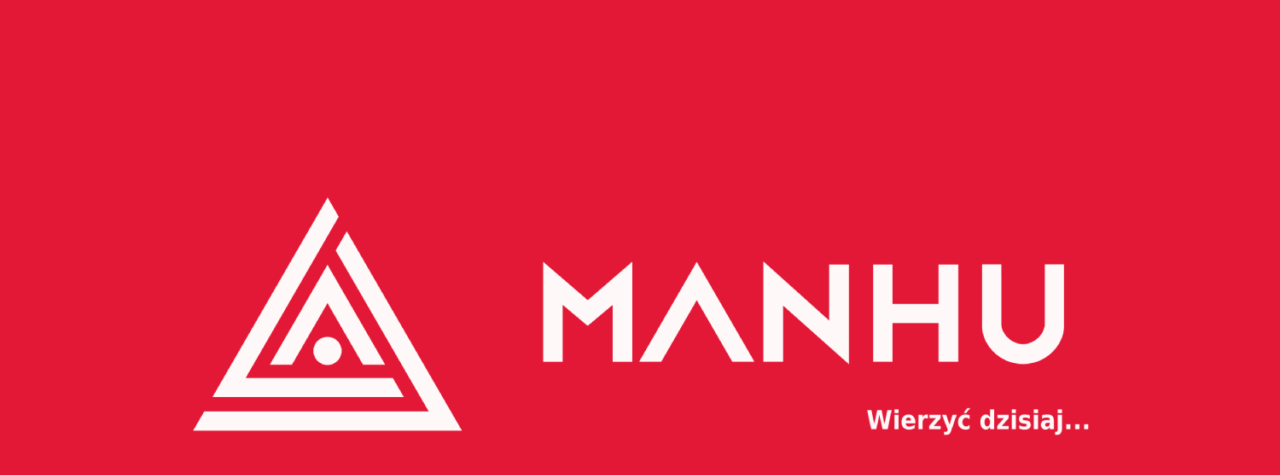

--- FILE ---
content_type: text/css
request_url: https://manhu.pl/wp-content/uploads/elementor/css/post-18.css?ver=1642963890
body_size: 129
content:
.elementor-18 .elementor-element.elementor-element-2cd5446 .elementor-spacer-inner{height:70px;}.elementor-18 .elementor-element.elementor-element-7422803{text-align:center;}.elementor-18 .elementor-element.elementor-element-2a18494 .elementor-icon-wrapper{text-align:right;}.elementor-18 .elementor-element.elementor-element-2a18494.elementor-view-stacked .elementor-icon{background-color:#FFFFFF;}.elementor-18 .elementor-element.elementor-element-2a18494.elementor-view-framed .elementor-icon, .elementor-18 .elementor-element.elementor-element-2a18494.elementor-view-default .elementor-icon{color:#FFFFFF;border-color:#FFFFFF;}.elementor-18 .elementor-element.elementor-element-2a18494.elementor-view-framed .elementor-icon, .elementor-18 .elementor-element.elementor-element-2a18494.elementor-view-default .elementor-icon svg{fill:#FFFFFF;}.elementor-18 .elementor-element.elementor-element-2a18494 .elementor-icon i, .elementor-18 .elementor-element.elementor-element-2a18494 .elementor-icon svg{transform:rotate(0deg);}.elementor-18 .elementor-element.elementor-element-2a18494 > .elementor-widget-container{padding:0px 133px 0px 0px;}@media(max-width:1024px){.elementor-18 .elementor-element.elementor-element-2cd5446 .elementor-spacer-inner{height:23px;}.elementor-18 .elementor-element.elementor-element-2a18494 .elementor-icon-wrapper{text-align:right;}.elementor-18 .elementor-element.elementor-element-2a18494 > .elementor-widget-container{margin:0px 0px 0px 0px;padding:0px 0px 0px 617px;}}@media(max-width:767px){.elementor-18 .elementor-element.elementor-element-2cd5446 .elementor-spacer-inner{height:32px;}.elementor-18 .elementor-element.elementor-element-2a18494 > .elementor-widget-container{padding:0px 26px 0px 0px;}}